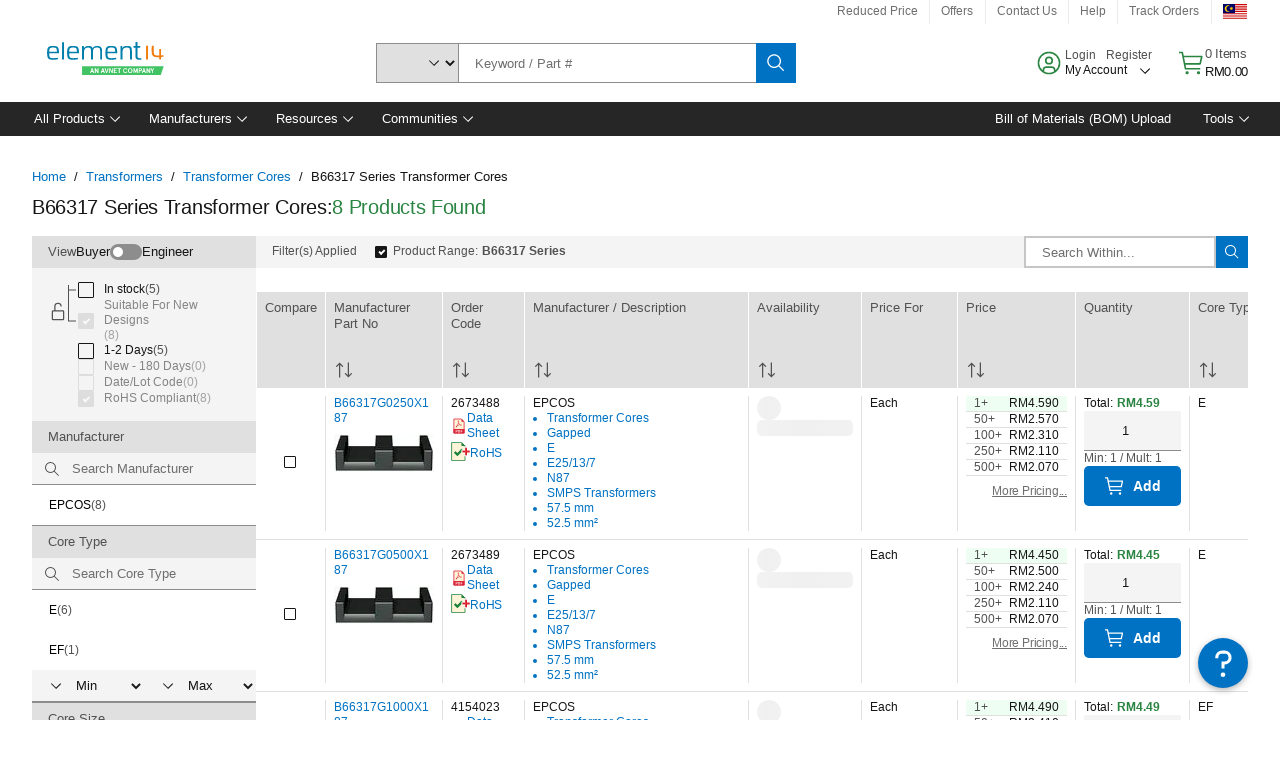

--- FILE ---
content_type: application/x-javascript;charset=utf-8
request_url: https://smetrics.element14.com/id?d_visid_ver=5.5.0&d_fieldgroup=A&mcorgid=106315F354E6D5430A4C98A4%40AdobeOrg&mid=12264842486553432550562551989404803751&ts=1769211846256
body_size: -40
content:
{"mid":"12264842486553432550562551989404803751"}